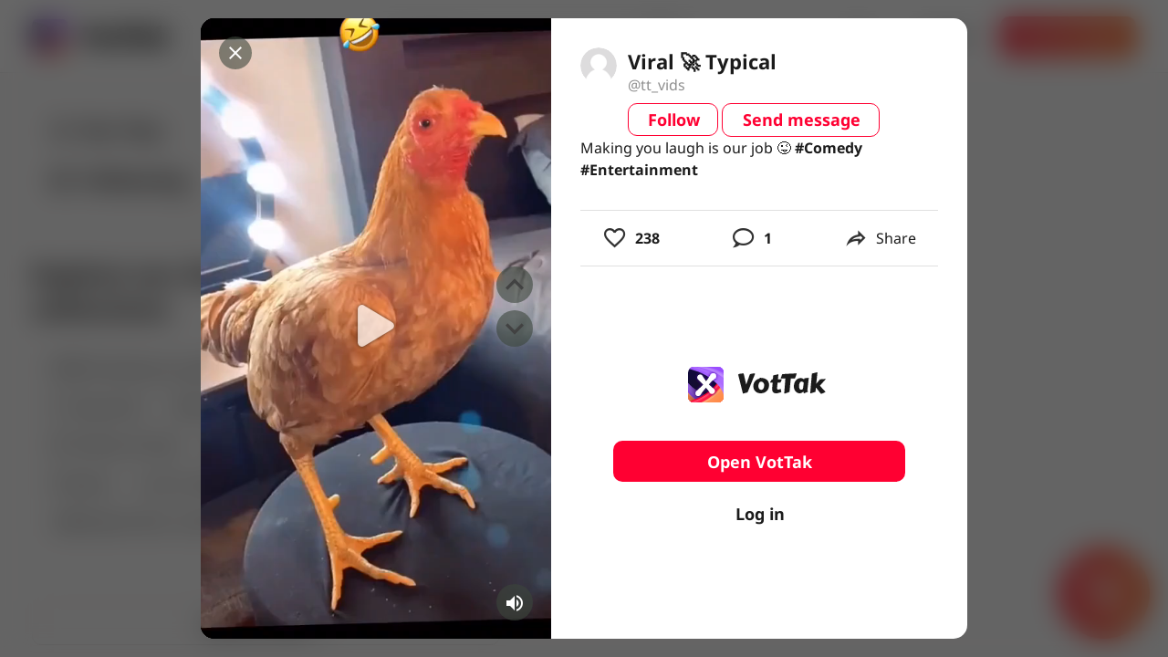

--- FILE ---
content_type: text/html; charset=utf-8
request_url: https://www.google.com/recaptcha/api2/aframe
body_size: 267
content:
<!DOCTYPE HTML><html><head><meta http-equiv="content-type" content="text/html; charset=UTF-8"></head><body><script nonce="HjlYwFVVl__THcZhHi67dw">/** Anti-fraud and anti-abuse applications only. See google.com/recaptcha */ try{var clients={'sodar':'https://pagead2.googlesyndication.com/pagead/sodar?'};window.addEventListener("message",function(a){try{if(a.source===window.parent){var b=JSON.parse(a.data);var c=clients[b['id']];if(c){var d=document.createElement('img');d.src=c+b['params']+'&rc='+(localStorage.getItem("rc::a")?sessionStorage.getItem("rc::b"):"");window.document.body.appendChild(d);sessionStorage.setItem("rc::e",parseInt(sessionStorage.getItem("rc::e")||0)+1);localStorage.setItem("rc::h",'1768619850014');}}}catch(b){}});window.parent.postMessage("_grecaptcha_ready", "*");}catch(b){}</script></body></html>